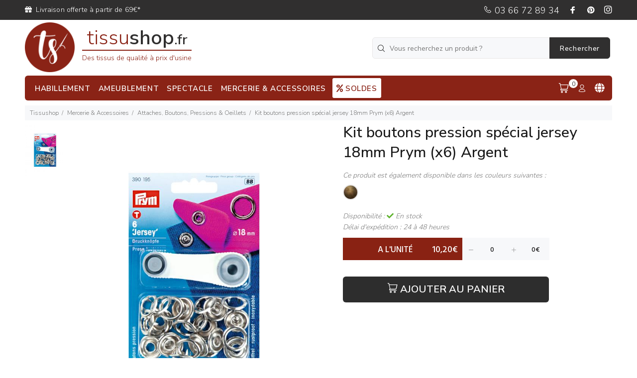

--- FILE ---
content_type: text/css
request_url: https://www.tissushop.fr/wookie/html/css/star.css
body_size: 203
content:
.rate {
    float: left;
    height: 46px;
    padding: 0 10px 0 0;
}
.rate:not(:checked) > input {
    position:absolute;
    top:-9999px;
}
.rate:not(:checked) > label {
    float:right;
    width:1em;
    overflow:hidden;
    white-space:nowrap;
    cursor:pointer;
    font-size:30px;
    color:#ccc;
}
.rate:not(:checked) > label:before {
    content: '★ ';
}
.rate > input:checked ~ label {
    color: #ffc700;    
}
.rate:not(:checked) > label:hover,
.rate:not(:checked) > label:hover ~ label {
    color: #deb217;  
}
.rate > input:checked + label:hover,
.rate > input:checked + label:hover ~ label,
.rate > input:checked ~ label:hover,
.rate > input:checked ~ label:hover ~ label,
.rate > label:hover ~ input:checked ~ label {
    color: #c59b08;
}

/* Modified from: https://github.com/mukulkant/Star-rating-using-pure-css */